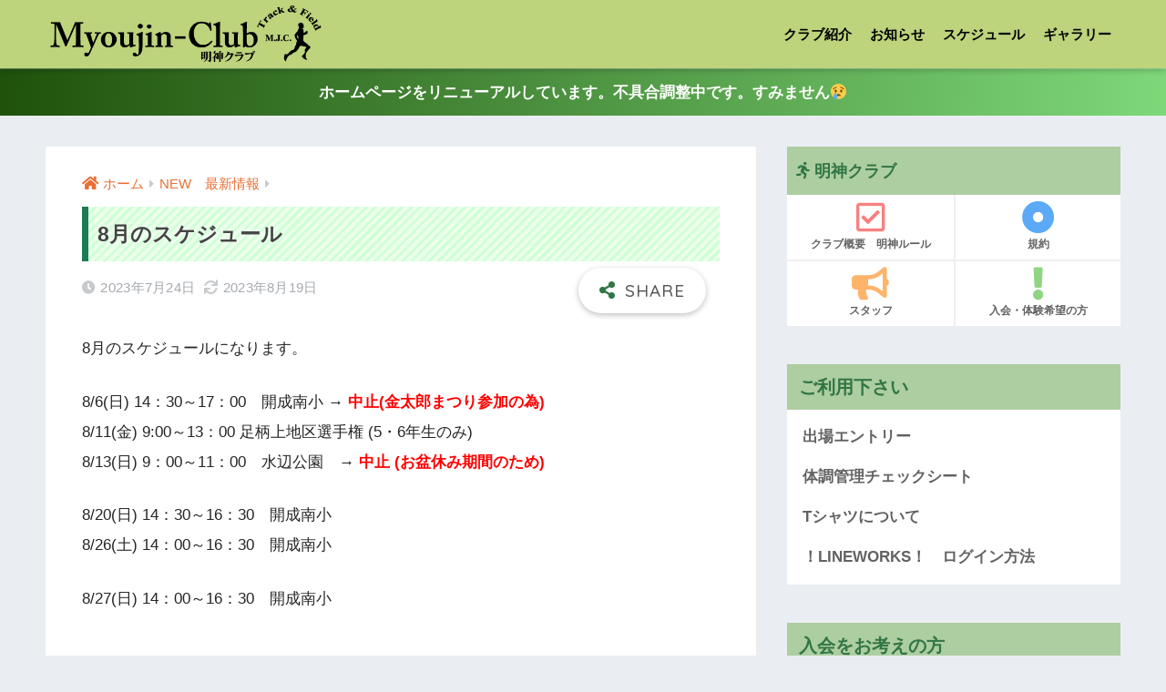

--- FILE ---
content_type: text/html; charset=UTF-8
request_url: https://myoujin-club.com/?p=20802
body_size: 14932
content:
<!doctype html>
<html lang="ja">
<head>
  <meta charset="utf-8">
  <meta http-equiv="X-UA-Compatible" content="IE=edge">
  <meta name="HandheldFriendly" content="True">
  <meta name="MobileOptimized" content="320">
  <meta name="viewport" content="width=device-width, initial-scale=1, viewport-fit=cover"/>
  <meta name="msapplication-TileColor" content="#317546">
  <meta name="theme-color" content="#317546">
  <link rel="pingback" href="https://myoujin-club.com/xmlrpc.php">
  <title>8月のスケジュール | 明神クラブ　 ～神奈川県南足柄市　陸上クラブ～</title>
<meta name='robots' content='max-image-preview:large' />
<link rel='dns-prefetch' href='//fonts.googleapis.com' />
<link rel='dns-prefetch' href='//use.fontawesome.com' />
<link rel="alternate" type="application/rss+xml" title="明神クラブ　 ～神奈川県南足柄市　陸上クラブ～ &raquo; フィード" href="https://myoujin-club.com/?feed=rss2" />
<script type="text/javascript">
/* <![CDATA[ */
window._wpemojiSettings = {"baseUrl":"https:\/\/s.w.org\/images\/core\/emoji\/14.0.0\/72x72\/","ext":".png","svgUrl":"https:\/\/s.w.org\/images\/core\/emoji\/14.0.0\/svg\/","svgExt":".svg","source":{"concatemoji":"https:\/\/myoujin-club.com\/wp-includes\/js\/wp-emoji-release.min.js?ver=6.4.7"}};
/*! This file is auto-generated */
!function(i,n){var o,s,e;function c(e){try{var t={supportTests:e,timestamp:(new Date).valueOf()};sessionStorage.setItem(o,JSON.stringify(t))}catch(e){}}function p(e,t,n){e.clearRect(0,0,e.canvas.width,e.canvas.height),e.fillText(t,0,0);var t=new Uint32Array(e.getImageData(0,0,e.canvas.width,e.canvas.height).data),r=(e.clearRect(0,0,e.canvas.width,e.canvas.height),e.fillText(n,0,0),new Uint32Array(e.getImageData(0,0,e.canvas.width,e.canvas.height).data));return t.every(function(e,t){return e===r[t]})}function u(e,t,n){switch(t){case"flag":return n(e,"\ud83c\udff3\ufe0f\u200d\u26a7\ufe0f","\ud83c\udff3\ufe0f\u200b\u26a7\ufe0f")?!1:!n(e,"\ud83c\uddfa\ud83c\uddf3","\ud83c\uddfa\u200b\ud83c\uddf3")&&!n(e,"\ud83c\udff4\udb40\udc67\udb40\udc62\udb40\udc65\udb40\udc6e\udb40\udc67\udb40\udc7f","\ud83c\udff4\u200b\udb40\udc67\u200b\udb40\udc62\u200b\udb40\udc65\u200b\udb40\udc6e\u200b\udb40\udc67\u200b\udb40\udc7f");case"emoji":return!n(e,"\ud83e\udef1\ud83c\udffb\u200d\ud83e\udef2\ud83c\udfff","\ud83e\udef1\ud83c\udffb\u200b\ud83e\udef2\ud83c\udfff")}return!1}function f(e,t,n){var r="undefined"!=typeof WorkerGlobalScope&&self instanceof WorkerGlobalScope?new OffscreenCanvas(300,150):i.createElement("canvas"),a=r.getContext("2d",{willReadFrequently:!0}),o=(a.textBaseline="top",a.font="600 32px Arial",{});return e.forEach(function(e){o[e]=t(a,e,n)}),o}function t(e){var t=i.createElement("script");t.src=e,t.defer=!0,i.head.appendChild(t)}"undefined"!=typeof Promise&&(o="wpEmojiSettingsSupports",s=["flag","emoji"],n.supports={everything:!0,everythingExceptFlag:!0},e=new Promise(function(e){i.addEventListener("DOMContentLoaded",e,{once:!0})}),new Promise(function(t){var n=function(){try{var e=JSON.parse(sessionStorage.getItem(o));if("object"==typeof e&&"number"==typeof e.timestamp&&(new Date).valueOf()<e.timestamp+604800&&"object"==typeof e.supportTests)return e.supportTests}catch(e){}return null}();if(!n){if("undefined"!=typeof Worker&&"undefined"!=typeof OffscreenCanvas&&"undefined"!=typeof URL&&URL.createObjectURL&&"undefined"!=typeof Blob)try{var e="postMessage("+f.toString()+"("+[JSON.stringify(s),u.toString(),p.toString()].join(",")+"));",r=new Blob([e],{type:"text/javascript"}),a=new Worker(URL.createObjectURL(r),{name:"wpTestEmojiSupports"});return void(a.onmessage=function(e){c(n=e.data),a.terminate(),t(n)})}catch(e){}c(n=f(s,u,p))}t(n)}).then(function(e){for(var t in e)n.supports[t]=e[t],n.supports.everything=n.supports.everything&&n.supports[t],"flag"!==t&&(n.supports.everythingExceptFlag=n.supports.everythingExceptFlag&&n.supports[t]);n.supports.everythingExceptFlag=n.supports.everythingExceptFlag&&!n.supports.flag,n.DOMReady=!1,n.readyCallback=function(){n.DOMReady=!0}}).then(function(){return e}).then(function(){var e;n.supports.everything||(n.readyCallback(),(e=n.source||{}).concatemoji?t(e.concatemoji):e.wpemoji&&e.twemoji&&(t(e.twemoji),t(e.wpemoji)))}))}((window,document),window._wpemojiSettings);
/* ]]> */
</script>
<link rel='stylesheet' id='nivoStyleSheet-css' href='https://myoujin-club.com/wp-content/plugins/nivo-slider-light/nivo-slider.css' type='text/css' media='all' />
<link rel='stylesheet' id='nivoCustomStyleSheet-css' href='https://myoujin-club.com/wp-content/plugins/nivo-slider-light/custom-nivo-slider.css' type='text/css' media='all' />
<link rel='stylesheet' id='sng-stylesheet-css' href='https://myoujin-club.com/wp-content/themes/sango-theme/style.css?ver2_19_6' type='text/css' media='all' />
<link rel='stylesheet' id='sng-option-css' href='https://myoujin-club.com/wp-content/themes/sango-theme/entry-option.css?ver2_19_6' type='text/css' media='all' />
<link rel='stylesheet' id='sng-googlefonts-css' href='https://fonts.googleapis.com/css?family=Quicksand%3A500%2C700&#038;display=swap' type='text/css' media='all' />
<link rel='stylesheet' id='sng-fontawesome-css' href='https://use.fontawesome.com/releases/v5.11.2/css/all.css' type='text/css' media='all' />
<style id='wp-emoji-styles-inline-css' type='text/css'>

	img.wp-smiley, img.emoji {
		display: inline !important;
		border: none !important;
		box-shadow: none !important;
		height: 1em !important;
		width: 1em !important;
		margin: 0 0.07em !important;
		vertical-align: -0.1em !important;
		background: none !important;
		padding: 0 !important;
	}
</style>
<link rel='stylesheet' id='wp-block-library-css' href='https://myoujin-club.com/wp-includes/css/dist/block-library/style.min.css?ver=6.4.7' type='text/css' media='all' />
<style id='classic-theme-styles-inline-css' type='text/css'>
/*! This file is auto-generated */
.wp-block-button__link{color:#fff;background-color:#32373c;border-radius:9999px;box-shadow:none;text-decoration:none;padding:calc(.667em + 2px) calc(1.333em + 2px);font-size:1.125em}.wp-block-file__button{background:#32373c;color:#fff;text-decoration:none}
</style>
<style id='global-styles-inline-css' type='text/css'>
body{--wp--preset--color--black: #000000;--wp--preset--color--cyan-bluish-gray: #abb8c3;--wp--preset--color--white: #ffffff;--wp--preset--color--pale-pink: #f78da7;--wp--preset--color--vivid-red: #cf2e2e;--wp--preset--color--luminous-vivid-orange: #ff6900;--wp--preset--color--luminous-vivid-amber: #fcb900;--wp--preset--color--light-green-cyan: #7bdcb5;--wp--preset--color--vivid-green-cyan: #00d084;--wp--preset--color--pale-cyan-blue: #8ed1fc;--wp--preset--color--vivid-cyan-blue: #0693e3;--wp--preset--color--vivid-purple: #9b51e0;--wp--preset--gradient--vivid-cyan-blue-to-vivid-purple: linear-gradient(135deg,rgba(6,147,227,1) 0%,rgb(155,81,224) 100%);--wp--preset--gradient--light-green-cyan-to-vivid-green-cyan: linear-gradient(135deg,rgb(122,220,180) 0%,rgb(0,208,130) 100%);--wp--preset--gradient--luminous-vivid-amber-to-luminous-vivid-orange: linear-gradient(135deg,rgba(252,185,0,1) 0%,rgba(255,105,0,1) 100%);--wp--preset--gradient--luminous-vivid-orange-to-vivid-red: linear-gradient(135deg,rgba(255,105,0,1) 0%,rgb(207,46,46) 100%);--wp--preset--gradient--very-light-gray-to-cyan-bluish-gray: linear-gradient(135deg,rgb(238,238,238) 0%,rgb(169,184,195) 100%);--wp--preset--gradient--cool-to-warm-spectrum: linear-gradient(135deg,rgb(74,234,220) 0%,rgb(151,120,209) 20%,rgb(207,42,186) 40%,rgb(238,44,130) 60%,rgb(251,105,98) 80%,rgb(254,248,76) 100%);--wp--preset--gradient--blush-light-purple: linear-gradient(135deg,rgb(255,206,236) 0%,rgb(152,150,240) 100%);--wp--preset--gradient--blush-bordeaux: linear-gradient(135deg,rgb(254,205,165) 0%,rgb(254,45,45) 50%,rgb(107,0,62) 100%);--wp--preset--gradient--luminous-dusk: linear-gradient(135deg,rgb(255,203,112) 0%,rgb(199,81,192) 50%,rgb(65,88,208) 100%);--wp--preset--gradient--pale-ocean: linear-gradient(135deg,rgb(255,245,203) 0%,rgb(182,227,212) 50%,rgb(51,167,181) 100%);--wp--preset--gradient--electric-grass: linear-gradient(135deg,rgb(202,248,128) 0%,rgb(113,206,126) 100%);--wp--preset--gradient--midnight: linear-gradient(135deg,rgb(2,3,129) 0%,rgb(40,116,252) 100%);--wp--preset--font-size--small: 13px;--wp--preset--font-size--medium: 20px;--wp--preset--font-size--large: 36px;--wp--preset--font-size--x-large: 42px;--wp--preset--spacing--20: 0.44rem;--wp--preset--spacing--30: 0.67rem;--wp--preset--spacing--40: 1rem;--wp--preset--spacing--50: 1.5rem;--wp--preset--spacing--60: 2.25rem;--wp--preset--spacing--70: 3.38rem;--wp--preset--spacing--80: 5.06rem;--wp--preset--shadow--natural: 6px 6px 9px rgba(0, 0, 0, 0.2);--wp--preset--shadow--deep: 12px 12px 50px rgba(0, 0, 0, 0.4);--wp--preset--shadow--sharp: 6px 6px 0px rgba(0, 0, 0, 0.2);--wp--preset--shadow--outlined: 6px 6px 0px -3px rgba(255, 255, 255, 1), 6px 6px rgba(0, 0, 0, 1);--wp--preset--shadow--crisp: 6px 6px 0px rgba(0, 0, 0, 1);}:where(.is-layout-flex){gap: 0.5em;}:where(.is-layout-grid){gap: 0.5em;}body .is-layout-flow > .alignleft{float: left;margin-inline-start: 0;margin-inline-end: 2em;}body .is-layout-flow > .alignright{float: right;margin-inline-start: 2em;margin-inline-end: 0;}body .is-layout-flow > .aligncenter{margin-left: auto !important;margin-right: auto !important;}body .is-layout-constrained > .alignleft{float: left;margin-inline-start: 0;margin-inline-end: 2em;}body .is-layout-constrained > .alignright{float: right;margin-inline-start: 2em;margin-inline-end: 0;}body .is-layout-constrained > .aligncenter{margin-left: auto !important;margin-right: auto !important;}body .is-layout-constrained > :where(:not(.alignleft):not(.alignright):not(.alignfull)){max-width: var(--wp--style--global--content-size);margin-left: auto !important;margin-right: auto !important;}body .is-layout-constrained > .alignwide{max-width: var(--wp--style--global--wide-size);}body .is-layout-flex{display: flex;}body .is-layout-flex{flex-wrap: wrap;align-items: center;}body .is-layout-flex > *{margin: 0;}body .is-layout-grid{display: grid;}body .is-layout-grid > *{margin: 0;}:where(.wp-block-columns.is-layout-flex){gap: 2em;}:where(.wp-block-columns.is-layout-grid){gap: 2em;}:where(.wp-block-post-template.is-layout-flex){gap: 1.25em;}:where(.wp-block-post-template.is-layout-grid){gap: 1.25em;}.has-black-color{color: var(--wp--preset--color--black) !important;}.has-cyan-bluish-gray-color{color: var(--wp--preset--color--cyan-bluish-gray) !important;}.has-white-color{color: var(--wp--preset--color--white) !important;}.has-pale-pink-color{color: var(--wp--preset--color--pale-pink) !important;}.has-vivid-red-color{color: var(--wp--preset--color--vivid-red) !important;}.has-luminous-vivid-orange-color{color: var(--wp--preset--color--luminous-vivid-orange) !important;}.has-luminous-vivid-amber-color{color: var(--wp--preset--color--luminous-vivid-amber) !important;}.has-light-green-cyan-color{color: var(--wp--preset--color--light-green-cyan) !important;}.has-vivid-green-cyan-color{color: var(--wp--preset--color--vivid-green-cyan) !important;}.has-pale-cyan-blue-color{color: var(--wp--preset--color--pale-cyan-blue) !important;}.has-vivid-cyan-blue-color{color: var(--wp--preset--color--vivid-cyan-blue) !important;}.has-vivid-purple-color{color: var(--wp--preset--color--vivid-purple) !important;}.has-black-background-color{background-color: var(--wp--preset--color--black) !important;}.has-cyan-bluish-gray-background-color{background-color: var(--wp--preset--color--cyan-bluish-gray) !important;}.has-white-background-color{background-color: var(--wp--preset--color--white) !important;}.has-pale-pink-background-color{background-color: var(--wp--preset--color--pale-pink) !important;}.has-vivid-red-background-color{background-color: var(--wp--preset--color--vivid-red) !important;}.has-luminous-vivid-orange-background-color{background-color: var(--wp--preset--color--luminous-vivid-orange) !important;}.has-luminous-vivid-amber-background-color{background-color: var(--wp--preset--color--luminous-vivid-amber) !important;}.has-light-green-cyan-background-color{background-color: var(--wp--preset--color--light-green-cyan) !important;}.has-vivid-green-cyan-background-color{background-color: var(--wp--preset--color--vivid-green-cyan) !important;}.has-pale-cyan-blue-background-color{background-color: var(--wp--preset--color--pale-cyan-blue) !important;}.has-vivid-cyan-blue-background-color{background-color: var(--wp--preset--color--vivid-cyan-blue) !important;}.has-vivid-purple-background-color{background-color: var(--wp--preset--color--vivid-purple) !important;}.has-black-border-color{border-color: var(--wp--preset--color--black) !important;}.has-cyan-bluish-gray-border-color{border-color: var(--wp--preset--color--cyan-bluish-gray) !important;}.has-white-border-color{border-color: var(--wp--preset--color--white) !important;}.has-pale-pink-border-color{border-color: var(--wp--preset--color--pale-pink) !important;}.has-vivid-red-border-color{border-color: var(--wp--preset--color--vivid-red) !important;}.has-luminous-vivid-orange-border-color{border-color: var(--wp--preset--color--luminous-vivid-orange) !important;}.has-luminous-vivid-amber-border-color{border-color: var(--wp--preset--color--luminous-vivid-amber) !important;}.has-light-green-cyan-border-color{border-color: var(--wp--preset--color--light-green-cyan) !important;}.has-vivid-green-cyan-border-color{border-color: var(--wp--preset--color--vivid-green-cyan) !important;}.has-pale-cyan-blue-border-color{border-color: var(--wp--preset--color--pale-cyan-blue) !important;}.has-vivid-cyan-blue-border-color{border-color: var(--wp--preset--color--vivid-cyan-blue) !important;}.has-vivid-purple-border-color{border-color: var(--wp--preset--color--vivid-purple) !important;}.has-vivid-cyan-blue-to-vivid-purple-gradient-background{background: var(--wp--preset--gradient--vivid-cyan-blue-to-vivid-purple) !important;}.has-light-green-cyan-to-vivid-green-cyan-gradient-background{background: var(--wp--preset--gradient--light-green-cyan-to-vivid-green-cyan) !important;}.has-luminous-vivid-amber-to-luminous-vivid-orange-gradient-background{background: var(--wp--preset--gradient--luminous-vivid-amber-to-luminous-vivid-orange) !important;}.has-luminous-vivid-orange-to-vivid-red-gradient-background{background: var(--wp--preset--gradient--luminous-vivid-orange-to-vivid-red) !important;}.has-very-light-gray-to-cyan-bluish-gray-gradient-background{background: var(--wp--preset--gradient--very-light-gray-to-cyan-bluish-gray) !important;}.has-cool-to-warm-spectrum-gradient-background{background: var(--wp--preset--gradient--cool-to-warm-spectrum) !important;}.has-blush-light-purple-gradient-background{background: var(--wp--preset--gradient--blush-light-purple) !important;}.has-blush-bordeaux-gradient-background{background: var(--wp--preset--gradient--blush-bordeaux) !important;}.has-luminous-dusk-gradient-background{background: var(--wp--preset--gradient--luminous-dusk) !important;}.has-pale-ocean-gradient-background{background: var(--wp--preset--gradient--pale-ocean) !important;}.has-electric-grass-gradient-background{background: var(--wp--preset--gradient--electric-grass) !important;}.has-midnight-gradient-background{background: var(--wp--preset--gradient--midnight) !important;}.has-small-font-size{font-size: var(--wp--preset--font-size--small) !important;}.has-medium-font-size{font-size: var(--wp--preset--font-size--medium) !important;}.has-large-font-size{font-size: var(--wp--preset--font-size--large) !important;}.has-x-large-font-size{font-size: var(--wp--preset--font-size--x-large) !important;}
.wp-block-navigation a:where(:not(.wp-element-button)){color: inherit;}
:where(.wp-block-post-template.is-layout-flex){gap: 1.25em;}:where(.wp-block-post-template.is-layout-grid){gap: 1.25em;}
:where(.wp-block-columns.is-layout-flex){gap: 2em;}:where(.wp-block-columns.is-layout-grid){gap: 2em;}
.wp-block-pullquote{font-size: 1.5em;line-height: 1.6;}
</style>
<link rel='stylesheet' id='contact-form-7-css' href='https://myoujin-club.com/wp-content/plugins/contact-form-7/includes/css/styles.css' type='text/css' media='all' />
<link rel='stylesheet' id='meteor-slides-css' href='https://myoujin-club.com/wp-content/plugins/meteor-slides/css/meteor-slides.css' type='text/css' media='all' />
<link rel='stylesheet' id='post-list-style-css' href='https://myoujin-club.com/wp-content/plugins/post-list-generator/post-list-generator.css' type='text/css' media='all' />
<link rel='stylesheet' id='child-style-css' href='https://myoujin-club.com/wp-content/themes/sango-theme-child/style.css' type='text/css' media='all' />
<link rel='stylesheet' id='fancybox-css' href='https://myoujin-club.com/wp-content/plugins/easy-fancybox/fancybox/1.5.4/jquery.fancybox.min.css' type='text/css' media='screen' />
<!--n2css--><!--n2js--><script type="text/javascript" src="https://myoujin-club.com/wp-includes/js/jquery/jquery.min.js?ver=3.7.1" id="jquery-core-js"></script>
<script type="text/javascript" src="https://myoujin-club.com/wp-includes/js/jquery/jquery-migrate.min.js?ver=3.4.1" id="jquery-migrate-js"></script>
<script type="text/javascript" src="https://myoujin-club.com/wp-content/plugins/nivo-slider-light/jquery.nivo.slider.pack.js" id="nivoSliderScript-js"></script>
<script type="text/javascript" src="https://myoujin-club.com/wp-content/plugins/meteor-slides/js/jquery.cycle.all.js" id="jquery-cycle-js"></script>
<script type="text/javascript" src="https://myoujin-club.com/wp-content/plugins/meteor-slides/js/jquery.metadata.v2.js" id="jquery-metadata-js"></script>
<script type="text/javascript" src="https://myoujin-club.com/wp-content/plugins/meteor-slides/js/jquery.touchwipe.1.1.1.js" id="jquery-touchwipe-js"></script>
<script type="text/javascript" id="meteorslides-script-js-extra">
/* <![CDATA[ */
var meteorslidessettings = {"meteorslideshowspeed":"1000","meteorslideshowduration":"3000","meteorslideshowheight":"266","meteorslideshowwidth":"400","meteorslideshowtransition":"fade"};
/* ]]> */
</script>
<script type="text/javascript" src="https://myoujin-club.com/wp-content/plugins/meteor-slides/js/slideshow.js" id="meteorslides-script-js"></script>
<script type="text/javascript" id="post-list-js-js-extra">
/* <![CDATA[ */
var PLG_Setting = {"ajaxurl":"https:\/\/myoujin-club.com\/wp-admin\/admin-ajax.php","action":"get_post_ajax","plg_dateformat":"Y\u5e74n\u6708j\u65e5","next_page":"1"};
/* ]]> */
</script>
<script type="text/javascript" src="https://myoujin-club.com/wp-content/plugins/post-list-generator/next-page.js" id="post-list-js-js"></script>
<link rel="https://api.w.org/" href="https://myoujin-club.com/index.php?rest_route=/" /><link rel="alternate" type="application/json" href="https://myoujin-club.com/index.php?rest_route=/wp/v2/posts/20802" /><link rel="EditURI" type="application/rsd+xml" title="RSD" href="https://myoujin-club.com/xmlrpc.php?rsd" />
<link rel="canonical" href="https://myoujin-club.com/?p=20802" />
<link rel='shortlink' href='https://myoujin-club.com/?p=20802' />
<link rel="alternate" type="application/json+oembed" href="https://myoujin-club.com/index.php?rest_route=%2Foembed%2F1.0%2Fembed&#038;url=https%3A%2F%2Fmyoujin-club.com%2F%3Fp%3D20802" />
<link rel="alternate" type="text/xml+oembed" href="https://myoujin-club.com/index.php?rest_route=%2Foembed%2F1.0%2Fembed&#038;url=https%3A%2F%2Fmyoujin-club.com%2F%3Fp%3D20802&#038;format=xml" />
<script type="text/javascript">var plugindir = "https://myoujin-club.com/wp-content/plugins/camera-slideshow/";</script><style>.camera_caption{color:#ffffff;}.camera_caption>div{background:#000000;background:rgba(0,0,0, 0.8);}.camera_prevThumbs,.camera_nextThumbs,.camera_prev,.camera_next,.camera_commands,.camera_thumbs_cont,.camera_pag_ul li{background: #d8d8d8;background: rgba(216,216,216, 0.85);}.camera_wrap .camera_pag .camera_pag_ul li.cameracurrent>span{background:#434648;}.camera_pag_ul li img{border-color:#e6e6e6;}.camera_pag_ul .thumb_arrow{border-top-color:#e6e6e6;}/*Camera additional styles*/</style><script type="text/javascript">
/* <![CDATA[ */
	jQuery(document).ready(function($){
		$(".nivoSlider br").each(function(){ // strip BR elements created by Wordpress
			$(this).remove();
		});
		$('.nivoSlider').nivoSlider({
			effect: 'fade', // Specify sets like: 'fold,random,sliceDown'
			slices: 15, // For slice animations
			boxCols: 8, // For box animations
			boxRows: 4, // For box animations
			animSpeed: 500, // Slide transition speed
			pauseTime: 3000, // How long each slide will show
			startSlide: 0, // Set starting Slide (0 index)
			directionNav: true, // Next & Prev navigation
			controlNav: true, // 1,2,3... navigation
			controlNavThumbs: false, // Use thumbnails for Control Nav
			pauseOnHover: true, // Stop animation while hovering
			manualAdvance: false, // Force manual transitions
			prevText: 'Prev', // Prev directionNav text
			nextText: 'Next', // Next directionNav text
			randomStart: false, // Start on a random slide
			beforeChange: function(){}, // Triggers before a slide transition
			afterChange: function(){}, // Triggers after a slide transition
			slideshowEnd: function(){}, // Triggers after all slides have been shown
			lastSlide: function(){}, // Triggers when last slide is shown
			afterLoad: function(){} // Triggers when slider has loaded
		});
	});
/* ]]> */
</script>
	
<style type="text/css" media="screen">
	#rotator {
		position: relative;
		width: 400px;
		height: 266px;
		margin: 0; padding: 0;
		overflow: hidden;
	}
</style>
	
<!-- Analytics by WP Statistics v14.11.3 - https://wp-statistics.com -->
<meta property="og:title" content="8月のスケジュール" />
<meta property="og:description" content="8月のスケジュールになります。 8/6(日) 14：30～17：00　開成南小 → 中止(金太郎まつり参加の為) 8/11(金) 9:00～13：00 足柄上地区選手権 (5・6年生のみ) 8/13(日) 9：00～11 ... " />
<meta property="og:type" content="article" />
<meta property="og:url" content="https://myoujin-club.com/?p=20802" />
<meta property="og:image" content="https://myoujin-club.com/wp-content/uploads/2021/09/ai.jpg" />
<meta name="thumbnail" content="https://myoujin-club.com/wp-content/uploads/2021/09/ai.jpg" />
<meta property="og:site_name" content="明神クラブ　 ～神奈川県南足柄市　陸上クラブ～" />
<meta name="twitter:card" content="summary_large_image" />
<meta name="generator" content="Elementor 3.25.10; features: additional_custom_breakpoints, e_optimized_control_loading; settings: css_print_method-external, google_font-enabled, font_display-auto">
			<style>
				.e-con.e-parent:nth-of-type(n+4):not(.e-lazyloaded):not(.e-no-lazyload),
				.e-con.e-parent:nth-of-type(n+4):not(.e-lazyloaded):not(.e-no-lazyload) * {
					background-image: none !important;
				}
				@media screen and (max-height: 1024px) {
					.e-con.e-parent:nth-of-type(n+3):not(.e-lazyloaded):not(.e-no-lazyload),
					.e-con.e-parent:nth-of-type(n+3):not(.e-lazyloaded):not(.e-no-lazyload) * {
						background-image: none !important;
					}
				}
				@media screen and (max-height: 640px) {
					.e-con.e-parent:nth-of-type(n+2):not(.e-lazyloaded):not(.e-no-lazyload),
					.e-con.e-parent:nth-of-type(n+2):not(.e-lazyloaded):not(.e-no-lazyload) * {
						background-image: none !important;
					}
				}
			</style>
			<link rel="icon" href="https://myoujin-club.com/wp-content/uploads/2021/09/fav-160x160.png" sizes="32x32" />
<link rel="icon" href="https://myoujin-club.com/wp-content/uploads/2021/09/fav.png" sizes="192x192" />
<link rel="apple-touch-icon" href="https://myoujin-club.com/wp-content/uploads/2021/09/fav.png" />
<meta name="msapplication-TileImage" content="https://myoujin-club.com/wp-content/uploads/2021/09/fav.png" />
		<style type="text/css" id="wp-custom-css">
			.single-title, .page-title {
    position: relative;
    margin: 10px 0 0;
    padding: 15px 0;
    color: #222;
    text-shadow: 0 0 5px white;
    border-left: solid 7px #1c7a54;
    background: -webkit-repeating-linear-gradient(
-45deg, #cfffd6, #cfffd6 3px,#ecffeb 3px, #ecffeb 7px);
    background: repeating-linear-gradient(
-45deg, #cfffd6, #cfffd6 3px,#ecffeb 3px, #ecffeb 7px);
    font-size: 1.35em;
    padding: 12px 10px;
}
/*Contact Form 7カスタマイズ*/
/*スマホContact Form 7カスタマイズ*/
@media(max-width:500px){
.inquiry th,.inquiry td {
 display:block!important;
 width:100%!important;
 border-top:none!important;
 -webkit-box-sizing:border-box!important;
 -moz-box-sizing:border-box!important;
 box-sizing:border-box!important;
}
.inquiry tr:first-child th{
 border-top:1px solid #d7d7d7!important;
}
/* 必須・任意のサイズ調整 */	
.inquiry .haveto,.inquiry .any {	
font-size:10px;
}}
/*見出し欄*/
.inquiry th{
 text-align:left;
 font-size:14px;
 color:#444;
 padding-right:5px;
 width:30%;
 background:#f7f7f7;
 border:solid 1px #d7d7d7;
}
/*通常欄*/
.inquiry td{
 font-size:13px;
 border:solid 1px #d7d7d7;	
}
/*横の行とテーブル全体*/
.entry-content .inquiry tr,.entry-content table{
 border:solid 1px #d7d7d7;	
}
/*必須の調整*/
.haveto{
 font-size:7px;
 padding:5px;
 background:#ff9393;
 color:#fff;
 border-radius:2px;
 margin-right:5px;
 position:relative;
 bottom:1px;
}
/*任意の調整*/
.any{
 font-size:7px;
 padding:5px;
 background:#93c9ff;
 color:#fff;
 border-radius:2px;
 margin-right:5px;
 position:relative;
 bottom:1px;
}
/*ラジオボタンを縦並び指定*/
.verticallist .wpcf7-list-item{
 display:block;
}
/*送信ボタンのデザイン変更*/
#formbtn{
 display: block;
 padding:1em 0;
 margin-top:30px;
 width:100%;
 background:#ffaa56;
 color:#fff;
 font-size:18px;
 font-weight:bold;	 
 border-radius:2px;
 border: none;
}
/*送信ボタンマウスホバー時*/
#formbtn:hover{
 background:#fff;
 color:#ffaa56;
}
a:hover img{
opacity:0.8;
filter:alpha(opacity=80);
-ms-filter: "alpha( opacity=80 )";
}
.hover4 {
	box-shadow: 0 0 3px 0 rgba(0, 0, 0, 0.25);
	background-color: #00000000;
	color: #00000000;
	display: inline-block;
	padding: 0.6em 2em;
	margin: 0 0 1em;
	cursor: pointer;
	transition: all 0.3s ease 0s;
}
.hover4:hover {
	box-shadow: 0 3px 6px 0 rgba(0, 0, 0, 0.25);
	transform: translateY(-0.1875em);
}
@media screen and (max-width:640px) {
	.pc {
		display: none;
	}
}
@media screen and (min-width:641px) {
	.sp {
		display: none;
	}
}
/* パソコンで見たときは"pc"のclassがついた画像が表示される */
.pc { display: block !important; }
.sp { display: none !important; }
 
/* スマートフォンで見たときは"sp"のclassがついた画像が表示される */
@media only screen and (max-width: 750px) {
    .pc { display: none !important; }
    .sp { display: block !important; }
}		</style>
		<style> a{color:#e87035}.main-c, .has-sango-main-color{color:#317546}.main-bc, .has-sango-main-background-color{background-color:#317546}.main-bdr, #inner-content .main-bdr{border-color:#317546}.pastel-c, .has-sango-pastel-color{color:#adcea1}.pastel-bc, .has-sango-pastel-background-color, #inner-content .pastel-bc{background-color:#adcea1}.accent-c, .has-sango-accent-color{color:#ffb36b}.accent-bc, .has-sango-accent-background-color{background-color:#ffb36b}.header, #footer-menu, .drawer__title{background-color:#bdd37c}#logo a{color:#FFF}.desktop-nav li a , .mobile-nav li a, #footer-menu a, #drawer__open, .header-search__open, .copyright, .drawer__title{color:#000000}.drawer__title .close span, .drawer__title .close span:before{background:#000000}.desktop-nav li:after{background:#000000}.mobile-nav .current-menu-item{border-bottom-color:#000000}.widgettitle, .sidebar .wp-block-group h2, .drawer .wp-block-group h2{color:#317546;background-color:#adcea1}.footer, .footer-block{background-color:#e0e4eb}.footer-block, .footer, .footer a, .footer .widget ul li a{color:#3c3c3c}#toc_container .toc_title, .entry-content .ez-toc-title-container, #footer_menu .raised, .pagination a, .pagination span, #reply-title:before, .entry-content blockquote:before, .main-c-before li:before, .main-c-b:before{color:#317546}.searchform__submit, .footer-block .wp-block-search .wp-block-search__button, .sidebar .wp-block-search .wp-block-search__button, .footer .wp-block-search .wp-block-search__button, .drawer .wp-block-search .wp-block-search__button, #toc_container .toc_title:before, .ez-toc-title-container:before, .cat-name, .pre_tag > span, .pagination .current, .post-page-numbers.current, #submit, .withtag_list > span, .main-bc-before li:before{background-color:#317546}#toc_container, #ez-toc-container, .entry-content h3, .li-mainbdr ul, .li-mainbdr ol{border-color:#317546}.search-title i, .acc-bc-before li:before{background:#ffb36b}.li-accentbdr ul, .li-accentbdr ol{border-color:#ffb36b}.pagination a:hover, .li-pastelbc ul, .li-pastelbc ol{background:#adcea1}body{font-size:100%}@media only screen and (min-width:481px){body{font-size:107%}}@media only screen and (min-width:1030px){body{font-size:107%}}.totop{background:#5ba9f7}.header-info a{color:#FFF;background:linear-gradient(95deg, #1f510b, #7ed879)}.fixed-menu ul{background:#afd693}.fixed-menu a{color:#515254}.fixed-menu .current-menu-item a, .fixed-menu ul li a.active{color:#337c5a}.post-tab{background:#FFF}.post-tab > div{color:#a7a7a7}.post-tab > div.tab-active{background:linear-gradient(45deg, #bdb9ff, #67b8ff)}body{font-family:"Helvetica", "Arial", "Hiragino Kaku Gothic ProN", "Hiragino Sans", YuGothic, "Yu Gothic", "メイリオ", Meiryo, sans-serif;}.dfont{font-family:"Quicksand","Helvetica", "Arial", "Hiragino Kaku Gothic ProN", "Hiragino Sans", YuGothic, "Yu Gothic", "メイリオ", Meiryo, sans-serif;}@media only screen and (min-width:769px){#logo{height:75px;line-height:75px}#logo img{height:75px}.desktop-nav li a{height:75px;line-height:75px}}</style><style media="print" type="text/css">div.faq_answer { display: block!important; }p.faq_nav { display: none; }</style></head>
<body class="post-template-default single single-post postid-20802 single-format-standard fa5 elementor-default elementor-kit-20356">
    <div id="container">
    <header class="header">
            <div id="inner-header" class="wrap cf">
    <div id="logo" class="header-logo h1 dfont">
    <a href="https://myoujin-club.com" class="header-logo__link">
              <img src="https://myoujin-club.com/wp-content/uploads/2021/09/logo1.png" alt="明神クラブ　 ～神奈川県南足柄市　陸上クラブ～" width="516" height="109" class="header-logo__img">
                </a>
  </div>
  <div class="header-search">
      <label class="header-search__open" for="header-search-input"><i class="fas fa-search" aria-hidden="true"></i></label>
    <input type="checkbox" class="header-search__input" id="header-search-input" onclick="document.querySelector('.header-search__modal .searchform__input').focus()">
  <label class="header-search__close" for="header-search-input"></label>
  <div class="header-search__modal">
    <form role="search" method="get" class="searchform" action="https://myoujin-club.com/">
  <div>
    <input type="search" class="searchform__input" name="s" value="" placeholder="検索" />
    <button type="submit" class="searchform__submit" aria-label="検索"><i class="fas fa-search" aria-hidden="true"></i></button>
  </div>
</form>  </div>
</div>  <nav class="desktop-nav clearfix"><ul id="menu-top" class="menu"><li id="menu-item-20021" class="menu-item menu-item-type-custom menu-item-object-custom menu-item-20021"><a href="#">クラブ紹介</a></li>
<li id="menu-item-20022" class="menu-item menu-item-type-taxonomy menu-item-object-category current-post-ancestor current-menu-parent current-post-parent menu-item-20022"><a href="https://myoujin-club.com/?cat=4">お知らせ</a></li>
<li id="menu-item-20024" class="menu-item menu-item-type-taxonomy menu-item-object-category menu-item-20024"><a href="https://myoujin-club.com/?cat=14">スケジュール</a></li>
<li id="menu-item-20025" class="menu-item menu-item-type-custom menu-item-object-custom menu-item-20025"><a href="#">ギャラリー</a></li>
</ul></nav></div>
    </header>
      <div class="header-info animated">
    <a href="#">
      ホームページをリニューアルしています。不具合調整中です。すみません😢    </a>
  </div>
  <div id="content">
    <div id="inner-content" class="wrap cf">
      <main id="main" class="m-all t-2of3 d-5of7 cf">
                  <article id="entry" class="cf post-20802 post type-post status-publish format-standard category-new nothumb">
            <header class="article-header entry-header">
  <nav id="breadcrumb" class="breadcrumb"><ul itemscope itemtype="http://schema.org/BreadcrumbList"><li itemprop="itemListElement" itemscope itemtype="http://schema.org/ListItem"><a href="https://myoujin-club.com" itemprop="item"><span itemprop="name">ホーム</span></a><meta itemprop="position" content="1" /></li><li itemprop="itemListElement" itemscope itemtype="http://schema.org/ListItem"><a href="https://myoujin-club.com/?cat=4" itemprop="item"><span itemprop="name">NEW　最新情報</span></a><meta itemprop="position" content="2" /></li></ul></nav>  <h1 class="entry-title single-title">8月のスケジュール</h1>
  <div class="entry-meta vcard">
    <time class="pubdate entry-time" itemprop="datePublished" datetime="2023-07-24">2023年7月24日</time><time class="updated entry-time" itemprop="dateModified" datetime="2023-08-19">2023年8月19日</time>  </div>
        <input type="checkbox" id="fab">
    <label class="fab-btn extended-fab main-c" for="fab"><i class="fas fa-share-alt" aria-hidden="true"></i></label>
    <label class="fab__close-cover" for="fab"></label>
        <div id="fab__contents">
      <div class="fab__contents-main dfont">
        <label class="close" for="fab"><span></span></label>
        <p class="fab__contents_title">SHARE</p>
                  <div class="sns-btn sns-dif">
          <ul>
        <!-- twitter -->
        <li class="tw sns-btn__item">
          <a href="https://twitter.com/share?url=https%3A%2F%2Fmyoujin-club.com%2F%3Fp%3D20802&text=8%E6%9C%88%E3%81%AE%E3%82%B9%E3%82%B1%E3%82%B8%E3%83%A5%E3%83%BC%E3%83%AB%EF%BD%9C%E6%98%8E%E7%A5%9E%E3%82%AF%E3%83%A9%E3%83%96%E3%80%80+%EF%BD%9E%E7%A5%9E%E5%A5%88%E5%B7%9D%E7%9C%8C%E5%8D%97%E8%B6%B3%E6%9F%84%E5%B8%82%E3%80%80%E9%99%B8%E4%B8%8A%E3%82%AF%E3%83%A9%E3%83%96%EF%BD%9E" target="_blank" rel="nofollow noopener noreferrer" aria-label="Twitterでシェアする">
            <i class="fab fa-twitter" aria-hidden="true"></i>            <span class="share_txt">ツイート</span>
          </a>
                  </li>
        <!-- facebook -->
        <li class="fb sns-btn__item">
          <a href="https://www.facebook.com/share.php?u=https%3A%2F%2Fmyoujin-club.com%2F%3Fp%3D20802" target="_blank" rel="nofollow noopener noreferrer" aria-label="Facebookでシェアする">
            <i class="fab fa-facebook" aria-hidden="true"></i>            <span class="share_txt">シェア</span>
          </a>
                  </li>
        <!-- はてなブックマーク -->
        <li class="hatebu sns-btn__item">
          <a href="http://b.hatena.ne.jp/add?mode=confirm&url=https%3A%2F%2Fmyoujin-club.com%2F%3Fp%3D20802&title=8%E6%9C%88%E3%81%AE%E3%82%B9%E3%82%B1%E3%82%B8%E3%83%A5%E3%83%BC%E3%83%AB%EF%BD%9C%E6%98%8E%E7%A5%9E%E3%82%AF%E3%83%A9%E3%83%96%E3%80%80+%EF%BD%9E%E7%A5%9E%E5%A5%88%E5%B7%9D%E7%9C%8C%E5%8D%97%E8%B6%B3%E6%9F%84%E5%B8%82%E3%80%80%E9%99%B8%E4%B8%8A%E3%82%AF%E3%83%A9%E3%83%96%EF%BD%9E" target="_blank" rel="nofollow noopener noreferrer" aria-label="はてブでブックマークする">
            <i class="fa fa-hatebu" aria-hidden="true"></i>
            <span class="share_txt">はてブ</span>
          </a>
                  </li>
        <!-- LINE -->
        <li class="line sns-btn__item">
          <a href="https://social-plugins.line.me/lineit/share?url=https%3A%2F%2Fmyoujin-club.com%2F%3Fp%3D20802&text=8%E6%9C%88%E3%81%AE%E3%82%B9%E3%82%B1%E3%82%B8%E3%83%A5%E3%83%BC%E3%83%AB%EF%BD%9C%E6%98%8E%E7%A5%9E%E3%82%AF%E3%83%A9%E3%83%96%E3%80%80+%EF%BD%9E%E7%A5%9E%E5%A5%88%E5%B7%9D%E7%9C%8C%E5%8D%97%E8%B6%B3%E6%9F%84%E5%B8%82%E3%80%80%E9%99%B8%E4%B8%8A%E3%82%AF%E3%83%A9%E3%83%96%EF%BD%9E" target="_blank" rel="nofollow noopener noreferrer" aria-label="LINEでシェアする">
                          <i class="fab fa-line" aria-hidden="true"></i>
                        <span class="share_txt share_txt_line dfont">LINE</span>
          </a>
        </li>
        <!-- Pocket -->
        <li class="pkt sns-btn__item">
          <a href="http://getpocket.com/edit?url=https%3A%2F%2Fmyoujin-club.com%2F%3Fp%3D20802&title=8%E6%9C%88%E3%81%AE%E3%82%B9%E3%82%B1%E3%82%B8%E3%83%A5%E3%83%BC%E3%83%AB%EF%BD%9C%E6%98%8E%E7%A5%9E%E3%82%AF%E3%83%A9%E3%83%96%E3%80%80+%EF%BD%9E%E7%A5%9E%E5%A5%88%E5%B7%9D%E7%9C%8C%E5%8D%97%E8%B6%B3%E6%9F%84%E5%B8%82%E3%80%80%E9%99%B8%E4%B8%8A%E3%82%AF%E3%83%A9%E3%83%96%EF%BD%9E" target="_blank" rel="nofollow noopener noreferrer" aria-label="Pocketに保存する">
            <i class="fab fa-get-pocket" aria-hidden="true"></i>            <span class="share_txt">Pocket</span>
          </a>
                  </li>
      </ul>
  </div>
        </div>
    </div>
    </header>
<section class="entry-content cf">
  <p>8月のスケジュールになります。</p>
<p>8/6(日) 14：30～17：00　開成南小 → <strong><span style="color: #ff0000;">中止(金太郎まつり参加の為)</span></strong><br />
8/11(金) 9:00～13：00 足柄上地区選手権 (5・6年生のみ)<br />
8/13(日) 9：00～11：00　水辺公園　→ <strong><span style="color: #ff0000;">中止 (お盆休み期間のため)</span></strong></p>
<p>8/20(日) 14：30～16：30　開成南小<br />
8/26(土) 14：00～16：30　開成南小</p>
<p>8/27(日) 14：00～16：30　開成南小</p>
</section><footer class="article-footer">
  <aside>
    <div class="footer-contents">
        <div class="sns-btn sns-dif">
    <span class="sns-btn__title dfont">SHARE</span>      <ul>
        <!-- twitter -->
        <li class="tw sns-btn__item">
          <a href="https://twitter.com/share?url=https%3A%2F%2Fmyoujin-club.com%2F%3Fp%3D20802&text=8%E6%9C%88%E3%81%AE%E3%82%B9%E3%82%B1%E3%82%B8%E3%83%A5%E3%83%BC%E3%83%AB%EF%BD%9C%E6%98%8E%E7%A5%9E%E3%82%AF%E3%83%A9%E3%83%96%E3%80%80+%EF%BD%9E%E7%A5%9E%E5%A5%88%E5%B7%9D%E7%9C%8C%E5%8D%97%E8%B6%B3%E6%9F%84%E5%B8%82%E3%80%80%E9%99%B8%E4%B8%8A%E3%82%AF%E3%83%A9%E3%83%96%EF%BD%9E" target="_blank" rel="nofollow noopener noreferrer" aria-label="Twitterでシェアする">
            <i class="fab fa-twitter" aria-hidden="true"></i>            <span class="share_txt">ツイート</span>
          </a>
                  </li>
        <!-- facebook -->
        <li class="fb sns-btn__item">
          <a href="https://www.facebook.com/share.php?u=https%3A%2F%2Fmyoujin-club.com%2F%3Fp%3D20802" target="_blank" rel="nofollow noopener noreferrer" aria-label="Facebookでシェアする">
            <i class="fab fa-facebook" aria-hidden="true"></i>            <span class="share_txt">シェア</span>
          </a>
                  </li>
        <!-- はてなブックマーク -->
        <li class="hatebu sns-btn__item">
          <a href="http://b.hatena.ne.jp/add?mode=confirm&url=https%3A%2F%2Fmyoujin-club.com%2F%3Fp%3D20802&title=8%E6%9C%88%E3%81%AE%E3%82%B9%E3%82%B1%E3%82%B8%E3%83%A5%E3%83%BC%E3%83%AB%EF%BD%9C%E6%98%8E%E7%A5%9E%E3%82%AF%E3%83%A9%E3%83%96%E3%80%80+%EF%BD%9E%E7%A5%9E%E5%A5%88%E5%B7%9D%E7%9C%8C%E5%8D%97%E8%B6%B3%E6%9F%84%E5%B8%82%E3%80%80%E9%99%B8%E4%B8%8A%E3%82%AF%E3%83%A9%E3%83%96%EF%BD%9E" target="_blank" rel="nofollow noopener noreferrer" aria-label="はてブでブックマークする">
            <i class="fa fa-hatebu" aria-hidden="true"></i>
            <span class="share_txt">はてブ</span>
          </a>
                  </li>
        <!-- LINE -->
        <li class="line sns-btn__item">
          <a href="https://social-plugins.line.me/lineit/share?url=https%3A%2F%2Fmyoujin-club.com%2F%3Fp%3D20802&text=8%E6%9C%88%E3%81%AE%E3%82%B9%E3%82%B1%E3%82%B8%E3%83%A5%E3%83%BC%E3%83%AB%EF%BD%9C%E6%98%8E%E7%A5%9E%E3%82%AF%E3%83%A9%E3%83%96%E3%80%80+%EF%BD%9E%E7%A5%9E%E5%A5%88%E5%B7%9D%E7%9C%8C%E5%8D%97%E8%B6%B3%E6%9F%84%E5%B8%82%E3%80%80%E9%99%B8%E4%B8%8A%E3%82%AF%E3%83%A9%E3%83%96%EF%BD%9E" target="_blank" rel="nofollow noopener noreferrer" aria-label="LINEでシェアする">
                          <i class="fab fa-line" aria-hidden="true"></i>
                        <span class="share_txt share_txt_line dfont">LINE</span>
          </a>
        </li>
        <!-- Pocket -->
        <li class="pkt sns-btn__item">
          <a href="http://getpocket.com/edit?url=https%3A%2F%2Fmyoujin-club.com%2F%3Fp%3D20802&title=8%E6%9C%88%E3%81%AE%E3%82%B9%E3%82%B1%E3%82%B8%E3%83%A5%E3%83%BC%E3%83%AB%EF%BD%9C%E6%98%8E%E7%A5%9E%E3%82%AF%E3%83%A9%E3%83%96%E3%80%80+%EF%BD%9E%E7%A5%9E%E5%A5%88%E5%B7%9D%E7%9C%8C%E5%8D%97%E8%B6%B3%E6%9F%84%E5%B8%82%E3%80%80%E9%99%B8%E4%B8%8A%E3%82%AF%E3%83%A9%E3%83%96%EF%BD%9E" target="_blank" rel="nofollow noopener noreferrer" aria-label="Pocketに保存する">
            <i class="fab fa-get-pocket" aria-hidden="true"></i>            <span class="share_txt">Pocket</span>
          </a>
                  </li>
      </ul>
  </div>
              <div class="footer-meta dfont">
                  <p class="footer-meta_title">CATEGORY :</p>
          <ul class="post-categories">
	<li><a href="https://myoujin-club.com/?cat=4" rel="category">NEW　最新情報</a></li></ul>                      </div>
                        <div class="related-posts type_a slide"><ul>  <li>
    <a href="https://myoujin-club.com/?p=20908">
      <figure class="rlmg">
        <img src="https://myoujin-club.com/wp-content/uploads/2021/09/ai-520x300.jpg" width="520" height="300" alt="2026/2月の練習スケジュール">
      </figure>
      <div class="rep"><p>2026/2月の練習スケジュール</p></div>
    </a>
  </li>
  </ul></div>    </div>
      </aside>
</footer><div id="comments">
    </div><script type="application/ld+json">{"@context":"http://schema.org","@type":"Article","mainEntityOfPage":"https://myoujin-club.com/?p=20802","headline":"8月のスケジュール","image":{"@type":"ImageObject","url":"https://myoujin-club.com/wp-content/uploads/2021/09/ai-520x300.jpg","width":520,"height":300},"datePublished":"2023-07-24T22:25:53+0900","dateModified":"2023-08-19T23:11:53+0900","author":{"@type":"Person","name":"競技委員用","url":""},"publisher":{"@type":"Organization","name":"","logo":{"@type":"ImageObject","url":""}},"description":"8月のスケジュールになります。 8/6(日) 14：30～17：00　開成南小 → 中止(金太郎まつり参加の為) 8/11(金) 9:00～13：00 足柄上地区選手権 (5・6年生のみ) 8/13(日) 9：00～11 ... "}</script>            </article>
            <div class="prnx_box cf">
      <a href="https://myoujin-club.com/?p=20798" class="prnx pr">
      <p><i class="fas fa-angle-left" aria-hidden="true"></i> 前の記事</p>
      <div class="prnx_tb">
          
        <span class="prev-next__text">6/11雨天の為練習中止</span>
      </div>
    </a>
    
    <a href="https://myoujin-club.com/?p=20809" class="prnx nx">
      <p>次の記事 <i class="fas fa-angle-right" aria-hidden="true"></i></p>
      <div class="prnx_tb">
        <span class="prev-next__text">9月のスケジュール</span>
              </div>
    </a>
  </div>
                        </main>
        <div id="sidebar1" class="sidebar m-all t-1of3 d-2of7 last-col cf" role="complementary">
    <aside class="insidesp">
              <div id="notfix" class="normal-sidebar">
              
        <div class="widget">
              <div class="widget-menu__title main-c pastel-bc strong" style="background-color: #adcea1; color: #317546">
                      <i class="fas fa-running"></i>
                    明神クラブ        </div>
            <ul class="widget-menu dfont cf">
                <li>
            <a href="https://myoujin-club.com/?p=20266">
              <i class="far fa-check-square" style="color: #f88080"></i>
              クラブ概要　明神ルール            </a>
          </li>
                  <li>
            <a href="https://myoujin-club.com/?p=20245">
              <i class="fas fa-dot-circle" style="color: #5ba9f7"></i>
              規約            </a>
          </li>
                  <li>
            <a href="https://myoujin-club.com/?p=40">
              <i class="fas fa-bullhorn" style="color: #ffb36b"></i>
              スタッフ            </a>
          </li>
                  <li>
            <a href="https://myoujin-club.com/?p=6319">
              <i class="fas fa-exclamation" style="color: #90d581"></i>
              入会・体験希望の方            </a>
          </li>
              </ul>
    </div>
  <div id="nav_menu-2" class="widget widget_nav_menu"><h4 class="widgettitle dfont has-fa-before">ご利用下さい</h4><div class="menu-%e3%81%8a%e7%9f%a5%e3%82%89%e3%81%9b-container"><ul id="menu-%e3%81%8a%e7%9f%a5%e3%82%89%e3%81%9b" class="menu"><li id="menu-item-20156" class="menu-item menu-item-type-custom menu-item-object-custom menu-item-20156"><a href="https://myoujin-club.com/?p=33">出場エントリー</a></li>
<li id="menu-item-18918" class="menu-item menu-item-type-post_type menu-item-object-page menu-item-18918"><a href="https://myoujin-club.com/?page_id=18911">体調管理チェックシート</a></li>
<li id="menu-item-1256" class="menu-item menu-item-type-post_type menu-item-object-page menu-item-1256"><a href="https://myoujin-club.com/?page_id=1254">Tシャツについて</a></li>
<li id="menu-item-20049" class="menu-item menu-item-type-custom menu-item-object-custom menu-item-20049"><a title="LINEWORKS" href="https://myoujin-club.com/?page_id=19761/#lineworks">！LINEWORKS！　ログイン方法</a></li>
</ul></div></div><div id="text-7" class="widget widget_text"><h4 class="widgettitle dfont has-fa-before">入会をお考えの方</h4>			<div class="textwidget"><p style="text-align: center;"><span style="color: #ff0000; font-size: small; background-color: #ffff99;"><strong>　入会申込書DL</strong></span><span style="font-size: small; background-color: #ffff99;"><strong>　</strong></span><br />
クラブ入会希望の方は、<br />
ご利用ください。</p>
<p style="text-align: center;"><a href="https://myoujin-club.com/wp-content/uploads/2021/10/excel.png" target="_blank" rel="noopener noreferrer"><img decoding="async" class="alignnone wp-image-20126 " src="https://myoujin-club.com/wp-content/uploads/2021/10/excel.png" alt="" width="18" height="23" /></a><a href="https://myoujin-club.com/wp-content/uploads/2023/06/nyukai2023.xlsx" target="_blank" rel="noopener noreferrer">Excel</a>　<a href="https://myoujin-club.com/wp-content/uploads/2021/10/pdf.png" target="_blank" rel="noopener noreferrer"><img decoding="async" class="alignnone wp-image-20127 " title="icon_pdf" src="https://myoujin-club.com/wp-content/uploads/2021/10/pdf.png" alt="" width="18" height="23" /></a><a href="https://myoujin-club.com/wp-content/uploads/2023/06/nyukai2023.pdf" target="_blank" rel="noopener noreferrer">PDF</a></p>
<p style="text-align: center;"><span style="color: #ff6600; font-size: small;"><strong><span style="color: #000000;">─────────────</span></strong></span><strong><br />
<span style="background-color: #ffff99; color: #ff0000; font-size: small;">　HP観覧パスワードの問合せ　</span></strong></p>
<p style="text-align: center;"><a href="https://myoujin-club.com/?p=20175">こちら</a>　を参照ください。</p>
</div>
		</div><div id="text-4" class="widget widget_text"><h4 class="widgettitle dfont has-fa-before">ご協力頂いている皆様</h4>			<div class="textwidget"><div align="center"><a Href="https://pages.worksmobile.com/freepaln-store.html?utm_source=google&utm_medium=cpc&utm_content=search_text&utm_campaign=normal&gclid=Cj0KCQiAnuGNBhCPARIsACbnLzqRh1sHi1w4hPjgF-V5Fue6a6E8TsiLik_zLhP8DNV8r090EVfvc5QaAl3JEALw_wcB" Target="_blank"><img src="https://myoujin-club.com/wp-content/uploads/2021/09/lineworks.png" ></A>
</div><br>
<div align="center"><a Href="https://kaisei-ssc.net/" Target="_blank"><img src="https://myoujin-club.com/wp-content/uploads/2021/09/sougougata.png" ></A>
</div><br>
<div align="center"><a Href="http://kadoya-dryagingbeef.com/" Target="_blank"><img src="https://myoujin-club.com/wp-content/uploads/2021/09/kadoya.png" ></A>
</div><br>
<div align="center"><a Href="https://www.gyukaku.ne.jp/shop/store.php?gid=0465853729" Target="_blank"><img src="https://myoujin-club.com/wp-content/uploads/2021/09/gyuukaku.png">
</A></div><br>
<div align="center"><a Href="http://www.kamabokoya.com/" Target="_blank"><img src="https://myoujin-club.com/wp-content/uploads/2021/09/satou.png" /></A>
</div><br>
<div align="center"><a Href="http://www.kk-furukawa.co.jp/" Target="_blank"><img src="https://myoujin-club.com/wp-content/uploads/2021/09/furukawa.png"></A>
</div><br>
<div align="center"><a Href="http://www.crecia.co.jp" Target="_blank"><img src="https://myoujin-club.com/wp-content/uploads/2021/09/kuresia.png"></A><br><br></div>
		</div><div id="linkcat-16" class="widget widget_links"><h4 class="widgettitle dfont has-fa-before">リンク</h4>
	<ul class='xoxo blogroll'>
<li><a href="https://www.city.minamiashigara.kanagawa.jp/" rel="noopener" title="南足柄市　自然あふれる金太郎の里へようこそ" target="_blank">南足柄市</a></li>
<li><a href="https://www.town.kaisei.kanagawa.jp/" rel="noopener" title="神奈川県開成町　公式ホームページ" target="_blank">開成町</a></li>

	</ul>
</div>
        </div>
                </aside>
  </div>
    </div>
  </div>

      <footer class="footer">
                  <div id="inner-footer" class="inner-footer wrap cf">
            <div class="fblock first">
              <div class="ft_widget widget widget_search"><form role="search" method="get" class="searchform" action="https://myoujin-club.com/">
  <div>
    <input type="search" class="searchform__input" name="s" value="" placeholder="検索" />
    <button type="submit" class="searchform__submit" aria-label="検索"><i class="fas fa-search" aria-hidden="true"></i></button>
  </div>
</form></div><div class="ft_widget widget widget_text"><h4 class="ft_title">明神クラブ</h4>			<div class="textwidget"><p>明神クラブ<br />
〒250-00　神奈川県南足柄市<br />
指導者：杉山（<a href="https://www.myoujin-club.com/?cat=11" target="_self" rel="noopener noreferrer">プロフィール</a>）</p>
</div>
		</div>            </div>
            <div class="fblock">
              <div class="ft_widget widget widget_nav_menu"><h4 class="ft_title">ご利用ください</h4><div class="menu-%e3%81%8a%e7%9f%a5%e3%82%89%e3%81%9b-container"><ul id="menu-%e3%81%8a%e7%9f%a5%e3%82%89%e3%81%9b-1" class="menu"><li class="menu-item menu-item-type-custom menu-item-object-custom menu-item-20156"><a href="https://myoujin-club.com/?p=33">出場エントリー</a></li>
<li class="menu-item menu-item-type-post_type menu-item-object-page menu-item-18918"><a href="https://myoujin-club.com/?page_id=18911">体調管理チェックシート</a></li>
<li class="menu-item menu-item-type-post_type menu-item-object-page menu-item-1256"><a href="https://myoujin-club.com/?page_id=1254">Tシャツについて</a></li>
<li class="menu-item menu-item-type-custom menu-item-object-custom menu-item-20049"><a title="LINEWORKS" href="https://myoujin-club.com/?page_id=19761/#lineworks">！LINEWORKS！　ログイン方法</a></li>
</ul></div></div>            </div>
            <div class="fblock last">
                <div class="widget my_popular_posts">
    <h4 class="ft_title">良く読まれている記事</h4>    <ul class="my-widget show_num">
          <li>
        <span class="rank dfont accent-bc">1</span>        <a href="https://myoujin-club.com/?p=5768">
                    <div class="my-widget__text">
            5分間走全国平均：運動適性テスト全国平均値（日本体育協会）            <span class="dfont views">31653 views</span>          </div>
        </a>
      </li>
            <li>
        <span class="rank dfont accent-bc">2</span>        <a href="https://myoujin-club.com/?p=6319">
                      <figure class="my-widget__img">
              <img width="160" height="160" src="https://myoujin-club.com/wp-content/uploads/2021/09/ai-160x160.jpg" alt="体験希望の皆さまへ" >
            </figure>
                    <div class="my-widget__text">
            体験希望の皆さまへ            <span class="dfont views">4318 views</span>          </div>
        </a>
      </li>
            <li>
        <span class="rank dfont accent-bc">3</span>        <a href="https://myoujin-club.com/?p=40">
                    <div class="my-widget__text">
            コーチの紹介            <span class="dfont views">2894 views</span>          </div>
        </a>
      </li>
            <li>
        <span class="rank dfont accent-bc">4</span>        <a href="https://myoujin-club.com/?p=20266">
                      <figure class="my-widget__img">
              <img width="160" height="160" src="https://myoujin-club.com/wp-content/uploads/2021/09/ai-160x160.jpg" alt="概要　明神クラブ" >
            </figure>
                    <div class="my-widget__text">
            概要　明神クラブ            <span class="dfont views">2779 views</span>          </div>
        </a>
      </li>
            <li>
        <span class="rank dfont accent-bc">5</span>        <a href="https://myoujin-club.com/?p=20774">
                    <div class="my-widget__text">
            令和5年度年間練習スケジュール            <span class="dfont views">1982 views</span>          </div>
        </a>
      </li>
                </ul>
  </div>
              </div>
          </div>
                <div id="footer-menu">
          <div>
            <a class="footer-menu__btn dfont" href="https://myoujin-club.com/"><i class="fas fa-home" aria-hidden="true"></i> HOME</a>
          </div>
          <nav>
            <div class="footer-links cf"><ul id="menu-%e3%83%95%e3%83%83%e3%82%bf%e3%83%bc" class="nav footer-nav cf"><li id="menu-item-20052" class="menu-item menu-item-type-custom menu-item-object-custom menu-item-20052"><a href="#">お知らせ</a></li>
<li id="menu-item-20053" class="menu-item menu-item-type-custom menu-item-object-custom menu-item-20053"><a href="#">スケジュール</a></li>
<li id="menu-item-20054" class="menu-item menu-item-type-custom menu-item-object-custom menu-item-20054"><a href="#">ギャラリー</a></li>
<li id="menu-item-20051" class="menu-item menu-item-type-custom menu-item-object-custom menu-item-20051"><a href="https://myoujin-club.com/wp-login.php">login</a></li>
<li id="menu-item-20050" class="menu-item menu-item-type-custom menu-item-object-custom menu-item-20050"><a href="https://myoujin-club.com/?paghttps://myoujin-club.com/2021new/?page_id=19761e_id=19761">only</a></li>
</ul></div>                      </nav>
          <p class="copyright dfont">
            &copy; 2026            明神クラブ　 ～神奈川県南足柄市　陸上クラブ～            All rights reserved.
          </p>
        </div>
      </footer>
    </div>
    			<script type='text/javascript'>
				const lazyloadRunObserver = () => {
					const lazyloadBackgrounds = document.querySelectorAll( `.e-con.e-parent:not(.e-lazyloaded)` );
					const lazyloadBackgroundObserver = new IntersectionObserver( ( entries ) => {
						entries.forEach( ( entry ) => {
							if ( entry.isIntersecting ) {
								let lazyloadBackground = entry.target;
								if( lazyloadBackground ) {
									lazyloadBackground.classList.add( 'e-lazyloaded' );
								}
								lazyloadBackgroundObserver.unobserve( entry.target );
							}
						});
					}, { rootMargin: '200px 0px 200px 0px' } );
					lazyloadBackgrounds.forEach( ( lazyloadBackground ) => {
						lazyloadBackgroundObserver.observe( lazyloadBackground );
					} );
				};
				const events = [
					'DOMContentLoaded',
					'elementor/lazyload/observe',
				];
				events.forEach( ( event ) => {
					document.addEventListener( event, lazyloadRunObserver );
				} );
			</script>
			
<script type="text/javascript">
jQuery(document).ready(function($) {
	$("#rotator").cycle({ 
	    fx: 'fade',
	    timeout: 2000,
	    speed: 1000,
	    pause: 1,
	    fit: 1
	});
});
</script>

<script type="text/javascript" src="https://myoujin-club.com/wp-content/plugins/contact-form-7/includes/swv/js/index.js" id="swv-js"></script>
<script type="text/javascript" id="contact-form-7-js-extra">
/* <![CDATA[ */
var wpcf7 = {"api":{"root":"https:\/\/myoujin-club.com\/index.php?rest_route=\/","namespace":"contact-form-7\/v1"}};
/* ]]> */
</script>
<script type="text/javascript" src="https://myoujin-club.com/wp-content/plugins/contact-form-7/includes/js/index.js" id="contact-form-7-js"></script>
<script type="text/javascript" src="https://myoujin-club.com/wp-content/plugins/easy-fancybox/vendor/purify.min.js" id="fancybox-purify-js"></script>
<script type="text/javascript" src="https://myoujin-club.com/wp-content/plugins/easy-fancybox/fancybox/1.5.4/jquery.fancybox.min.js" id="jquery-fancybox-js"></script>
<script type="text/javascript" id="jquery-fancybox-js-after">
/* <![CDATA[ */
var fb_timeout, fb_opts={'autoScale':true,'showCloseButton':true,'margin':20,'pixelRatio':'false','centerOnScroll':true,'enableEscapeButton':true,'overlayShow':true,'hideOnOverlayClick':true,'minVpHeight':320,'disableCoreLightbox':'true','enableBlockControls':'true','fancybox_openBlockControls':'true' };
if(typeof easy_fancybox_handler==='undefined'){
var easy_fancybox_handler=function(){
jQuery([".nolightbox","a.wp-block-file__button","a.pin-it-button","a[href*='pinterest.com\/pin\/create']","a[href*='facebook.com\/share']","a[href*='twitter.com\/share']"].join(',')).addClass('nofancybox');
jQuery('a.fancybox-close').on('click',function(e){e.preventDefault();jQuery.fancybox.close()});
/* IMG */
						var unlinkedImageBlocks=jQuery(".wp-block-image > img:not(.nofancybox,figure.nofancybox>img)");
						unlinkedImageBlocks.wrap(function() {
							var href = jQuery( this ).attr( "src" );
							return "<a href='" + href + "'></a>";
						});
var fb_IMG_select=jQuery('a[href*=".jpg" i]:not(.nofancybox,li.nofancybox>a,figure.nofancybox>a),area[href*=".jpg" i]:not(.nofancybox),a[href*=".jpeg" i]:not(.nofancybox,li.nofancybox>a,figure.nofancybox>a),area[href*=".jpeg" i]:not(.nofancybox),a[href*=".png" i]:not(.nofancybox,li.nofancybox>a,figure.nofancybox>a),area[href*=".png" i]:not(.nofancybox)');
fb_IMG_select.addClass('fancybox image');
var fb_IMG_sections=jQuery('.gallery,.wp-block-gallery,.tiled-gallery,.wp-block-jetpack-tiled-gallery,.ngg-galleryoverview,.ngg-imagebrowser,.nextgen_pro_blog_gallery,.nextgen_pro_film,.nextgen_pro_horizontal_filmstrip,.ngg-pro-masonry-wrapper,.ngg-pro-mosaic-container,.nextgen_pro_sidescroll,.nextgen_pro_slideshow,.nextgen_pro_thumbnail_grid,.tiled-gallery');
fb_IMG_sections.each(function(){jQuery(this).find(fb_IMG_select).attr('rel','gallery-'+fb_IMG_sections.index(this));});
jQuery('a.fancybox,area.fancybox,.fancybox>a').each(function(){jQuery(this).fancybox(jQuery.extend(true,{},fb_opts,{'transition':'elastic','transitionIn':'elastic','easingIn':'easeOutBack','transitionOut':'elastic','easingOut':'easeInBack','opacity':false,'hideOnContentClick':false,'titleShow':true,'titlePosition':'over','titleFromAlt':true,'showNavArrows':true,'enableKeyboardNav':true,'cyclic':false,'mouseWheel':'true'}))});
};};
var easy_fancybox_auto=function(){setTimeout(function(){jQuery('a#fancybox-auto,#fancybox-auto>a').first().trigger('click')},1000);};
jQuery(easy_fancybox_handler);jQuery(document).on('post-load',easy_fancybox_handler);
jQuery(easy_fancybox_auto);
/* ]]> */
</script>
<script type="text/javascript" src="https://myoujin-club.com/wp-content/plugins/camera-slideshow/scripts/jquery.easing.1.3.js" id="jquery-easing-js"></script>
<script type="text/javascript" src="https://myoujin-club.com/wp-content/plugins/easy-fancybox/vendor/jquery.mousewheel.min.js" id="jquery-mousewheel-js"></script>
<script type="text/javascript" src="https://myoujin-club.com/wp-content/plugins/wp-cycle/jquery.cycle.all.min.js" id="cycle-js"></script>
<script>jQuery(document).ready(function(){jQuery(window).scroll(function(){if(jQuery(this).scrollTop()>700){jQuery('.totop').fadeIn(300)}else{jQuery('.totop').fadeOut(300)}});jQuery('.totop').click(function(event){event.preventDefault();jQuery('html, body').animate({scrollTop:0},300)})});</script><script>jQuery(function(){jQuery.post("https://myoujin-club.com/?rest_route=/sng/v1/page-count",{id:"20802"})});</script>        <a href="#" class="totop" rel="nofollow" aria-label="トップに戻る"><i class="fa fa-chevron-up" aria-hidden="true"></i></a>  </body>
</html>
